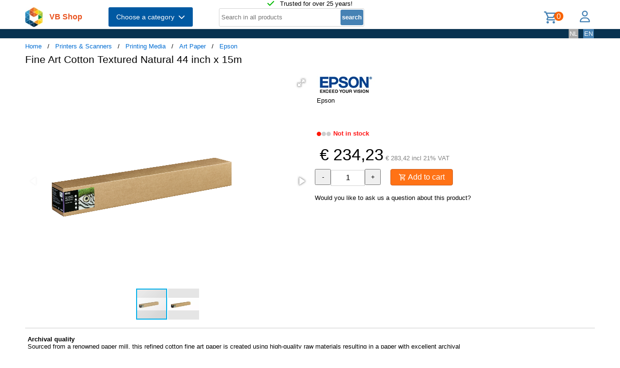

--- FILE ---
content_type: text/html; charset=UTF-8
request_url: https://shop.vb.net/en/EPSC13S450279/art-paper/epson-fine-art-cotton-textured-natural-44-inch-x-15m
body_size: 14253
content:
<!DOCTYPE html>
<html lang="en">
<head>
<title>Fine Art Cotton Textured Natural 44 inch x 15m</title>
<meta charset="UTF-8">
<meta name="viewport" content="width=device-width, initial-scale=1">

<script src="https://kit.fontawesome.com/9cd0558326.js" crossorigin="anonymous"></script>
<link rel="stylesheet" href="/jquery/jquery-ui.css" />
<script src="https://ajax.googleapis.com/ajax/libs/jquery/3.7.0/jquery.min.js"></script>
<script src="https://ajax.googleapis.com/ajax/libs/jqueryui/1.13.2/jquery-ui.min.js"></script>
<!-- Fotorama from CDNJS, 19 KB -->
<link  href="https://cdnjs.cloudflare.com/ajax/libs/fotorama/4.6.4/fotorama.css" rel="stylesheet">
<script src="https://cdnjs.cloudflare.com/ajax/libs/fotorama/4.6.4/fotorama.js"></script>
<!-- (c) Copyright 1998-2026, VB NetConsult. All rights reserved. -->
<!-- 2026-01-22 04:22:29 -->
<link href="/css/vbs.css" rel="stylesheet" type="text/css" />
<style>
.navbar, .fronthdrline {
  background: rgba(8,50,80,1);
  color: white;
}
.footer {
  background: rgba(8,50,80,0.3);
  background-image: url('/img/dreamstime_xxl_300420827-winter-1920-75.webp');
  background-position: center top;
  background-repeat: no-repeat;
  background-size: cover;
}</style>
<style>


</style>
<link rel="preload" fetchpriority="high" as="image" href="/image/i/880/48464/EPSC13S450279.webp" type="image/webp"><script type="text/javascript">
<!--
function toggle_visibility(id) {
	var e = document.getElementById(id);
//console.log(id);
//console.log(e.style.display);
	if(e.style.display == 'block')
		e.style.display = 'none';
	else
		e.style.display = 'block';
}

function swap_visibility(id1, id2) {
	toggle_visibility(id1);
	var e1 = document.getElementById(id1);
	var e2 = document.getElementById(id2);
	if(e1.style.display == 'block')
		e2.style.display = 'none';
	else
		e2.style.display = 'block';
}
-->
</script>
<script>
function load_kws( idkwsearchbox, idresultbox, val, langid )
{
	var sr = val;
	if(!sr) return;
	const request = new Request('/kws.php?q='+sr+'&l='+langid);
	fetch(request)
	.then((response) => response.json())
	.then((data) => {
		if (document.getElementById(idkwsearchbox).value) {
			document.getElementById(idresultbox).innerHTML = data;
		}
	});
 	//empty resultbox if nothing in searchbox
	setInterval(function() {
		if (!document.getElementById(idkwsearchbox).value) {
			clearDropdown(idresultbox)
		}
	}, 500);
}

function clearDropdown(idresultbox){
	document.getElementById(idresultbox).innerHTML = '';
}
</script>
</head>
<body>
<script type="application/ld+json">
{
"@context": "https://schema.org/",
"@type": "Product",
 "sku": "EPSC13S450279",
 "gtin13": "8715946661308",
 "image": [
"https://shop.vb.net/image/i/880/48464/EPSC13S450279.webp",
"https://shop.vb.net/image/i/880/283152/EPSC13S450279_283152.webp"
],
 "name": "Fine Art Cotton Textured Natural 44 inch x 15m",
 "description": "<b>Archival quality</b>
Sourced from a renowned paper mill, this refined cotton fine art paper is created using high-quality raw materials resulting in a paper with excellent archival properties. The natural white of this paper is especially suitable for museum-standard conservation. 

<b>Exceptional colour and detail</b>
Let the beauty of your print radiate with vivid and bright colours when you team our advanced UltraChrome inks with this premium Fine Art Paper.  Designed to work in tandem, our Fine Art Paper uses paper coating technology to ensure you can reproduce the widest colour gamut possible from our inks. 

<b>A complete solution</b>
How do you achieve the best results with minimal fuss? By choosing products that have been developed to work together reliably.  Giving you total peace of mind our papers, inks, printers, printheads and software are all tested to perform together.  

<b>Swift and streamlined set up</b>
Our papers are included in Epson Surecolor SC-P printer drivers, so that you have all the settings ready to go, for fuss-free printing. 

<b>A finish to suit your needs</b>
Whatever the project, our Fine Art Paper range has a finish to suit with Smooth Bright, Smooth Natural, Textured Bright and Textured Natural.",
 "brand": {
  "@type": "Brand",
  "name": "Epson"
  },
 "mpn": "C13S450279",
 "offers": {
	"@type": "Offer",
		"availability": "https://schema.org/OutOfStock",
		"itemCondition": "https://schema.org/NewCondition",
		"price": 234.23,
		"priceCurrency": "EUR"<div class="error" style="font-size:16px;"><br />Warning file=/var/www/vbs/front/showprod.php, line=760; Undefined variable $ShopConfig.</div><br />
<div class="error" style="font-size:16px;"><br />Warning file=/var/www/vbs/front/showprod.php, line=760; Attempt to read property "stdcountrynr" on null.</div><br />
,
	"shippingDetails": {
		"@type": "OfferShippingDetails",
		"shippingRate": {
			"@type": "MonetaryAmount",
			"value": 0.00,
<div class="error" style="font-size:16px;"><br />Warning file=/var/www/vbs/front/showprod.php, line=770; Undefined variable $ShopConfig.</div><br />
<div class="error" style="font-size:16px;"><br />Warning file=/var/www/vbs/front/showprod.php, line=770; Attempt to read property "systemcur" on null.</div><br />
			"currency": ""
		},
		"shippingDestination": {
			"@type": "DefinedRegion",
			"addressCountry": ""
			},
		"deliveryTime": {
			"@type": "ShippingDeliveryTime",
			"handlingTime": {
				"@type": "QuantitativeValue",
				"minValue": 0,
				"maxValue": 1,
				"unitCode": "DAY"
			},
			"transitTime": {
				"@type": "QuantitativeValue",
				"minValue": 1,
				"maxValue": 5,
				"unitCode": "DAY"
			}
		}
	}
 }
}
</script>
<div class="page-wrapper">

<header class="page-header">

  <div class="top-line">
    <div class="container">
<i class="fa fa-check topicon topicon--color-green" aria-hidden="true"></i>
&nbsp; Trusted for over 25 years!
    </div>
  </div>

  <div class="header-content border-bottom">
    <div class="container">
	<div class="logo">
		<a id="logo" class="logo" href="/en/"><img src="/logo.webp" width="36" height="41" title="VB Shop Home"></a>
	</div>
	<div id="servername">
 VB Shop	</div>

	<div class="dropdown">
	<button class="dropbtn menutext" onclick="toggleMainCatList(1)">Choose a category &nbsp;<i id="chevdu" class="fa fa-chevron-down"></i></button>
	<ul id="MainCatList" style="display:none">
	  <li class="maincatitem"><a href="/en/computers">Computers <span class="pull-right"><i class="fa fa-chevron-right"></i></span></a>
		<ul class="catlist2">
			<li><a href="/en/desktops-and-towers">Desktops and towers</a>
				<ul class="catlist3">
					<li><a href="/en/pcs-workstations">PCs & Workstations</a></li>
					<li><a href="/en/all-in-one-pcs-workstations">All-in-One PCs/Workstations</a></li>
					<li><a href="/en/thin-clients">Thin Clients</a></li>
					<li><a href="/en/pc-workstation-barebones">PC/Workstation Barebones</a></li>
				</ul>
			</li>
			<li><a href="/en/desktop-and-tower-accessories">Desktop and tower accessories</a>
				<ul class="catlist3">
					<li><a href="/en/cpu-holders">CPU Holders</a></li>
					<li><a href="/en/all-in-one-pc-spare-parts">All-in-One PC Spare Parts</a></li>
					<li><a href="/en/all-in-one-pc-workstation-mounts-stands">All-in-One PC/Workstation Mounts & Stands</a></li>
				</ul>
			</li>
			<li><a href="/en/portable-computers">Portable computers</a>
				<ul class="catlist3">
					<li><a href="/en/notebooks">Notebooks</a></li>
					<li><a href="/en/tablets">Tablets</a></li>
					<li><a href="/en/handheld-mobile-computers">Handheld Mobile Computers</a></li>
				</ul>
			</li>
			<li><a href="/en/portable-computer-parts-and-accessories">Portable computer parts and accessories</a>
				<ul class="catlist3">
					<li><a href="/en/notebook-spare-parts">Notebook Spare Parts</a></li>
					<li><a href="/en/notebook-cases">Notebook Cases</a></li>
					<li><a href="/en/tablet-cases">Tablet Cases</a></li>
					<li><a href="/en/notebook-docks-port-replicators">Notebook Docks & Port Replicators</a></li>
					<li><a href="/en/notebook-accessories">Notebook Accessories</a></li>
					<li><a href="/en/stylus-pens">Stylus Pens</a></li>
					<li><a href="/en/notebook-stands">Notebook Stands</a></li>
					<li><a href="/en/mobile-device-dock-stations">Mobile Device Dock Stations</a></li>
					<li><a href="/en/notebook-cooling-pads">Notebook Cooling Pads</a></li>
					<li><a href="/en/tablet-spare-parts">Tablet Spare Parts</a></li>
					<li><a href="/en/tablet-security-enclosures">Tablet Security Enclosures</a></li>
					<li><a href="/en/handheld-mobile-computer-spare-parts">Handheld Mobile Computer Spare Parts</a></li>
					<li><a href="/en/stylus-pen-accessories">Stylus Pen Accessories</a></li>
					<li><a href="/en/tablet-screen-protectors">Tablet Screen Protectors</a></li>
					<li><a href="/en/backpack-pc-accessories">Backpack PC Accessories</a></li>
					<li><a href="/en/holders">Holders</a></li>
				</ul>
			</li>
			<li><a href="/en/point-of-sale-pos">Point of Sale (POS)</a>
				<ul class="catlist3">
					<li><a href="/en/pos-systems">POS Systems</a></li>
					<li><a href="/en/customer-displays">Customer Displays</a></li>
					<li><a href="/en/cash-ticket-boxes">Cash & Ticket Boxes</a></li>
					<li><a href="/en/cash-drawers">Cash Drawers</a></li>
					<li><a href="/en/pos-system-accessories">POS System Accessories</a></li>
				</ul>
			</li>
			<li><a href="/en/servers-and-options">Servers & opties</a>
				<ul class="catlist3">
					<li><a href="/en/server-computers">Server computers</a></li>
					<li><a href="/en/server-barebones">Server Barebones</a></li>
					<li><a href="/en/console-servers">Console Servers</a></li>
					<li><a href="/en/remote-management-adapters">Remote Management Adapters</a></li>
				</ul>
			</li>
			<li><a href="/en/embedded-computers">Embedded Computers</a>
				<ul class="catlist3">
				</ul>
			</li>
			<li><a href="/en/calculators">Calculators</a>
				<ul class="catlist3">
				</ul>
			</li>
		</ul>
	  </li> 
	  <li class="maincatitem"><a href="/en/system-components">System Components <span class="pull-right"><i class="fa fa-chevron-right"></i></span></a>
		<ul class="catlist2">
			<li><a href="/en/computer-cases-and-options">Computer cases & options</a>
				<ul class="catlist3">
					<li><a href="/en/computer-cases">Computer Cases</a></li>
					<li><a href="/en/computer-case-parts">Computer Case Parts</a></li>
					<li><a href="/en/computer-cooling-components">Computer Cooling Components</a></li>
					<li><a href="/en/hardware-cooling-accessories">Hardware Cooling Accessories</a></li>
					<li><a href="/en/computer-liquid-cooling">Computer Liquid Cooling</a></li>
					<li><a href="/en/drive-bay-panels">Drive Bay Panels</a></li>
					<li><a href="/en/internal-power-cables">Internal Power Cables</a></li>
				</ul>
			</li>
			<li><a href="/en/motherboards-and-options">Motherboards & options</a>
				<ul class="catlist3">
					<li><a href="/en/motherboards">Motherboards</a></li>
					<li><a href="/en/server-workstation-motherboards">Server/Workstation Motherboards</a></li>
					<li><a href="/en/slot-expanders">Slot Expanders</a></li>
					<li><a href="/en/development-boards">Development Boards</a></li>
					<li><a href="/en/development-board-accessories">Development Board Accessories</a></li>
				</ul>
			</li>
			<li><a href="/en/processors-and-options">Processors & options</a>
				<ul class="catlist3">
					<li><a href="/en/processors">Processors</a></li>
					<li><a href="/en/heat-sink-compounds">Heat Sink Compounds</a></li>
				</ul>
			</li>
			<li><a href="/en/memory-modules">Memory Modules</a>
				<ul class="catlist3">
				</ul>
			</li>
			<li><a href="/en/graphics-cards-and-options">Graphics Cards & options</a>
				<ul class="catlist3">
					<li><a href="/en/graphics-cards">Graphics Cards</a></li>
					<li><a href="/en/usb-graphics-adapters">USB Graphics Adapters</a></li>
					<li><a href="/en/graphics-card-bridges">Graphics Card Bridges</a></li>
				</ul>
			</li>
			<li><a href="/en/interface-cards-adapters">Interface Cards/Adapters</a>
				<ul class="catlist3">
				</ul>
			</li>
			<li><a href="/en/audio-cards">Audio Cards</a>
				<ul class="catlist3">
				</ul>
			</li>
			<li><a href="/en/peripheral-controllers">Peripheral Controllers</a>
				<ul class="catlist3">
				</ul>
			</li>
			<li><a href="/en/decoders">Decoders</a>
				<ul class="catlist3">
				</ul>
			</li>
			<li><a href="/en/trusted-platform-modules-tpms-">Trusted Platform Modules (TPMs)</a>
				<ul class="catlist3">
				</ul>
			</li>
		</ul>
	  </li> 
	  <li class="maincatitem"><a href="/en/data-storage">Data Storage <span class="pull-right"><i class="fa fa-chevron-right"></i></span></a>
		<ul class="catlist2">
			<li><a href="/en/data-storage-devices">Data Storage Devices</a>
				<ul class="catlist3">
					<li><a href="/en/internal-hard-drives">Internal Hard Drives HDD</a></li>
					<li><a href="/en/internal-solid-state-drives">Internal Solid State Drives SSD</a></li>
					<li><a href="/en/usb-flash-drives">USB Flash Drives</a></li>
					<li><a href="/en/external-hard-drives">External Hard Drives HDD</a></li>
					<li><a href="/en/external-solid-state-drives">External Solid State Drives SSD</a></li>
					<li><a href="/en/memory-cards">Memory Cards</a></li>
					<li><a href="/en/optical-disc-drives">Optical Disc Drives</a></li>
					<li><a href="/en/card-readers">Card Readers</a></li>
					<li><a href="/en/media-duplicators">Media Duplicators</a></li>
					<li><a href="/en/storage-drive-docking-stations">Storage Drive Docking Stations</a></li>
					<li><a href="/en/floppy-drives">Floppy Drives</a></li>
					<li><a href="/en/magnetic-card-readers">Magnetic Card Readers</a></li>
					<li><a href="/en/disk-drive-erasers">Disk Drive Erasers</a></li>
					<li><a href="/en/data-storage-device-parts-accessories">Data Storage Device Parts & Accessories</a></li>
				</ul>
			</li>
			<li><a href="/en/storage-servers-nas-san">Storage servers (NAS/SAN)</a>
				<ul class="catlist3">
					<li><a href="/en/personal-cloud-storage-devices">Personal Cloud Storage Devices</a></li>
					<li><a href="/en/nas-storage-servers">NAS & Storage Servers</a></li>
					<li><a href="/en/disk-arrays">Disk Arrays</a></li>
				</ul>
			</li>
			<li><a href="/en/tape-storage">Tape storage</a>
				<ul class="catlist3">
					<li><a href="/en/tape-drives">Tape Drives</a></li>
					<li><a href="/en/tape-auto-loaders-libraries">Tape Auto Loaders & Libraries</a></li>
					<li><a href="/en/tape-arrays">Tape Arrays</a></li>
				</ul>
			</li>
			<li><a href="/en/storage-enclosures">Storage enclosures</a>
				<ul class="catlist3">
					<li><a href="/en/storage-drive-enclosures">Storage Drive Enclosures</a></li>
					<li><a href="/en/storage-drive-cases">Storage Drive Cases</a></li>
					<li><a href="/en/odd-enclosures">ODD Enclosures</a></li>
				</ul>
			</li>
			<li><a href="/en/storage-adapters">Storage adapters</a>
				<ul class="catlist3">
					<li><a href="/en/raid-controllers">RAID Controllers</a></li>
					<li><a href="/en/sata-cables">SATA Cables</a></li>
					<li><a href="/en/serial-attached-scsi-sas-cables">Serial Attached SCSI (SAS) Cables</a></li>
					<li><a href="/en/scsi-cables">SCSI Cables</a></li>
					<li><a href="/en/firewire-cables">FireWire Cables</a></li>
					<li><a href="/en/raid-controller-accessories">RAID Controller Accessories</a></li>
				</ul>
			</li>
			<li><a href="/en/data-storage-mediums">Data Storage Mediums</a>
				<ul class="catlist3">
					<li><a href="/en/blank-dvds">Blank DVDs</a></li>
					<li><a href="/en/blank-cds">Blank CDs</a></li>
					<li><a href="/en/blank-data-tapes">Blank Data Tapes</a></li>
					<li><a href="/en/optical-disc-cases">Optical Disc Cases</a></li>
					<li><a href="/en/blank-blu-ray-discs">Blank Blu-Ray Discs</a></li>
					<li><a href="/en/cleaning-media">Cleaning Media</a></li>
					<li><a href="/en/zip-disks">Zip Disks</a></li>
				</ul>
			</li>
		</ul>
	  </li> 
	  <li class="maincatitem"><a href="/en/monitors-accessories">Monitors & Accessories <span class="pull-right"><i class="fa fa-chevron-right"></i></span></a>
		<ul class="catlist2">
			<li><a href="/en/monitors">Monitors</a>
				<ul class="catlist3">
					<li><a href="/en/computer-monitors">Computer monitors</a></li>
					<li><a href="/en/touch-screen-monitors">Touch Screen Monitors</a></li>
					<li><a href="/en/touch-control-panels">Touch Control Panels</a></li>
					<li><a href="/en/signage-displays">Signage Displays</a></li>
					<li><a href="/en/tvs">TVs</a></li>
					<li><a href="/en/digital-photo-frames">Digital Photo Frames</a></li>
					<li><a href="/en/interactive-whiteboards">Interactive Whiteboards</a></li>
					<li><a href="/en/hospitality-tvs">Hospitality TVs</a></li>
				</ul>
			</li>
			<li><a href="/en/monitor-parts-accessories">Monitor Parts & Accessories</a>
				<ul class="catlist3">
					<li><a href="/en/tv-monitor-mounts">TV & Monitor Mounts</a></li>
					<li><a href="/en/monitor-mounts-stands">Monitor Mounts & Stands</a></li>
					<li><a href="/en/signage-display-mounts">Signage Display Mounts</a></li>
					<li><a href="/en/monitor-accessories">Monitor Accessories</a></li>
					<li><a href="/en/display-privacy-filters">Display Privacy Filters</a></li>
					<li><a href="/en/monitor-mount-accessories">Monitor Mount Accessories</a></li>
					<li><a href="/en/stereoscopic-3d-glasses">Stereoscopic 3D Glasses</a></li>
					<li><a href="/en/desktop-sit-stand-workplaces">Desktop Sit-Stand Workplaces</a></li>
					<li><a href="/en/wireless-display-adapters">Wireless Display Adapters</a></li>
					<li><a href="/en/digital-photo-frame-accessories">Digital Photo Frame Accessories</a></li>
					<li><a href="/en/tv-mount-accessories">TV Mount Accessories</a></li>
					<li><a href="/en/monitor-lights">Monitor Lights</a></li>
					<li><a href="/en/tv-accessories">TV Accessories</a></li>
					<li><a href="/en/remote-controls-accessories">Remote Controls & Accessories</a></li>
					<li><a href="/en/interactive-whiteboard-accessories">Interactive Whiteboard Accessories</a></li>
					<li><a href="/en/display-privacy-filter-accessories">Display Privacy Filter Accessories</a></li>
					<li><a href="/en/monitor-calibrators">Monitor Calibrators</a></li>
				</ul>
			</li>
			<li><a href="/en/home-audio-components">Home Audio Components</a>
				<ul class="catlist3">
					<li><a href="/en/digital-media-players">Digital Media Players</a></li>
				</ul>
			</li>
			<li><a href="/en/speakers">Speakers</a>
				<ul class="catlist3">
					<li><a href="/en/portable-speakers">Portable Speakers</a></li>
					<li><a href="/en/loudspeakers">Loudspeakers</a></li>
					<li><a href="/en/docking-speakers">Docking Speakers</a></li>
					<li><a href="/en/soundbar-speakers">Soundbar Speakers</a></li>
					<li><a href="/en/speaker-sets">Speaker Sets</a></li>
				</ul>
			</li>
			<li><a href="/en/headphones-and-headsets">Headphones and Headsets</a>
				<ul class="catlist3">
					<li><a href="/en/headphones-headsets">Headphones & headsets</a></li>
					<li><a href="/en/headphone-headset-accessories">Headphone/Headset Accessories</a></li>
					<li><a href="/en/headphone-pillows">Headphone Pillows</a></li>
					<li><a href="/en/bluetooth-music-receivers">Bluetooth Music Receivers</a></li>
				</ul>
			</li>
			<li><a href="/en/microphones-accessories">Microphones & Accessories</a>
				<ul class="catlist3">
					<li><a href="/en/microphones">Microphones</a></li>
					<li><a href="/en/microphone-parts-accessories">Microphone Parts & Accessories</a></li>
					<li><a href="/en/microphone-stands">Microphone Stands</a></li>
				</ul>
			</li>
			<li><a href="/en/audio-video-signal-processing">Audio Video signal processing</a>
				<ul class="catlist3">
					<li><a href="/en/av-extenders">AV Extenders</a></li>
					<li><a href="/en/video-splitters">Video Splitters</a></li>
					<li><a href="/en/video-switches">Video Switches</a></li>
					<li><a href="/en/audio-amplifiers">Audio Amplifiers</a></li>
					<li><a href="/en/video-capturing-devices">Video Capturing Devices</a></li>
					<li><a href="/en/video-signal-converters">Video Signal Converters</a></li>
					<li><a href="/en/audio-converters">Audio Converters</a></li>
					<li><a href="/en/audio-splitters">Audio Splitters</a></li>
					<li><a href="/en/video-scalers">Video Scalers</a></li>
					<li><a href="/en/av-extender-chassis">AV Extender Chassis</a></li>
					<li><a href="/en/matrix-switchers">Matrix Switchers</a></li>
					<li><a href="/en/video-wall-processors">Video Wall Processors</a></li>
				</ul>
			</li>
			<li><a href="/en/home-entertainment-furniture">Home Entertainment Furniture</a>
				<ul class="catlist3">
					<li><a href="/en/video-game-chair-parts-accessories">Video Game Chair Parts & Accessories</a></li>
					<li><a href="/en/multimedia-carts-stands">Multimedia Carts & Stands</a></li>
					<li><a href="/en/speaker-mounts">Speaker Mounts</a></li>
					<li><a href="/en/av-equipment-stands">AV Equipment Stands</a></li>
					<li><a href="/en/multimedia-cart-accessories">Multimedia Cart Accessories</a></li>
					<li><a href="/en/video-game-chairs">Video Game Chairs</a></li>
					<li><a href="/en/av-equipment-shelves">AV Equipment Shelves</a></li>
					<li><a href="/en/av-stand-accessories">AV Stand Accessories</a></li>
				</ul>
			</li>
			<li><a href="/en/projectors-and-accessories">Projectors and accessories</a>
				<ul class="catlist3">
					<li><a href="/en/data-projectors">Data Projectors</a></li>
					<li><a href="/en/projector-lamps">Projector Lamps</a></li>
					<li><a href="/en/projection-screens">Projection Screens</a></li>
					<li><a href="/en/projector-mounts">Projector Mounts</a></li>
					<li><a href="/en/projector-accessories">Projector Accessories</a></li>
					<li><a href="/en/projection-lenses">Projection Lenses</a></li>
					<li><a href="/en/projector-cases">Projector Cases</a></li>
					<li><a href="/en/projector-mount-accessories">Projector Mount Accessories</a></li>
					<li><a href="/en/projection-screen-accessories">Projection Screen Accessories</a></li>
				</ul>
			</li>
		</ul>
	  </li> 
	  <li class="maincatitem"><a href="/en/camera-and-security">Camera & security <span class="pull-right"><i class="fa fa-chevron-right"></i></span></a>
		<ul class="catlist2">
			<li><a href="/en/cameras">Cameras</a>
				<ul class="catlist3">
					<li><a href="/en/digital-cameras">Digital Cameras</a></li>
					<li><a href="/en/camcorders">Camcorders</a></li>
					<li><a href="/en/webcams">Webcams</a></li>
					<li><a href="/en/dashcams">Dashcams</a></li>
					<li><a href="/en/document-cameras">Document Cameras</a></li>
					<li><a href="/en/360-cameras">360 Cameras</a></li>
				</ul>
			</li>
			<li><a href="/en/camera-accessories">Camera accessoires</a>
				<ul class="catlist3">
					<li><a href="/en/camera-cases">Camera Cases</a></li>
					<li><a href="/en/camera-lenses">Camera Lenses</a></li>
					<li><a href="/en/tripods">Tripods</a></li>
					<li><a href="/en/camera-lens-adapters">Camera Lens Adapters</a></li>
					<li><a href="/en/straps">Straps</a></li>
					<li><a href="/en/lens-caps">Lens Caps</a></li>
					<li><a href="/en/camera-mounting-accessories">Camera Mounting Accessories</a></li>
					<li><a href="/en/camera-remote-controls">Camera Remote Controls</a></li>
				</ul>
			</li>
			<li><a href="/en/smart-home-devices">Smart Home Devices</a>
				<ul class="catlist3">
					<li><a href="/en/smart-home-light-controllers">Smart Home Light Controllers</a></li>
					<li><a href="/en/smart-home-central-control-units">Smart Home Central Control Units</a></li>
					<li><a href="/en/smart-home-multi-sensors">Smart Home Multi-Sensors</a></li>
					<li><a href="/en/smart-home-security-kits">Smart Home Security Kits</a></li>
					<li><a href="/en/smart-home-actuators">Smart Home Actuators</a></li>
					<li><a href="/en/smart-plugs">Smart Plugs</a></li>
					<li><a href="/en/smart-home-environmental-sensors">Smart Home Environmental Sensors</a></li>
					<li><a href="/en/smart-power-strips">Smart Power Strips</a></li>
					<li><a href="/en/smart-lighting">Smart Lighting</a></li>
				</ul>
			</li>
			<li><a href="/en/surveillance-systems">Surveillance Systems</a>
				<ul class="catlist3">
					<li><a href="/en/security-cameras">Security Cameras</a></li>
					<li><a href="/en/security-camera-accessories">Security Camera Accessories</a></li>
					<li><a href="/en/network-video-recorders-nvr">Network Video Recorders (NVR)</a></li>
					<li><a href="/en/digital-video-recorders-dvr">Digital Video Recorders (DVR)</a></li>
					<li><a href="/en/security-device-components">Security Device Components</a></li>
					<li><a href="/en/network-surveillance-servers">Network Surveillance Servers</a></li>
					<li><a href="/en/video-servers-encoders">Video Servers/Encoders</a></li>
					<li><a href="/en/surveillance-monitors">Surveillance Monitors</a></li>
					<li><a href="/en/video-decoders">Video Decoders</a></li>
					<li><a href="/en/sirens">Sirens</a></li>
					<li><a href="/en/alarm-lighting">Alarm Lighting</a></li>
				</ul>
			</li>
			<li><a href="/en/household-sensors-alarms">Household Sensors & Alarms</a>
				<ul class="catlist3">
					<li><a href="/en/motion-detectors">Motion Detectors</a></li>
					<li><a href="/en/smoke-detectors">Smoke Detectors</a></li>
					<li><a href="/en/door-window-sensors">Door & Window Sensors</a></li>
					<li><a href="/en/water-detectors">Water Detectors</a></li>
					<li><a href="/en/photoelectric-sensors">Photoelectric Sensors</a></li>
					<li><a href="/en/gas-detectors">Gas Detectors</a></li>
					<li><a href="/en/alarm-signal-repeaters-transmitters">Alarm Signal Repeaters & Transmitters</a></li>
					<li><a href="/en/glass-break-detectors">Glass Break Detectors</a></li>
					<li><a href="/en/alarm-detector-accessories">Alarm & Detector Accessories</a></li>
					<li><a href="/en/energy-management-modules">Energy Management Modules</a></li>
				</ul>
			</li>
			<li><a href="/en/security-devices">Security devices</a>
				<ul class="catlist3">
					<li><a href="/en/cable-locks">Cable Locks</a></li>
					<li><a href="/en/access-cards">Access Cards</a></li>
					<li><a href="/en/security-access-control-systems">Security Access Control Systems</a></li>
					<li><a href="/en/smart-cards">Smart Cards</a></li>
					<li><a href="/en/access-control-readers">Access Control Readers</a></li>
					<li><a href="/en/padlocks">Padlocks</a></li>
					<li><a href="/en/fingerprint-readers">Fingerprint Readers</a></li>
					<li><a href="/en/video-intercom-systems">Video Intercom Systems</a></li>
					<li><a href="/en/rfid-readers">RFID Readers</a></li>
					<li><a href="/en/rfid-tags">RFID Tags</a></li>
					<li><a href="/en/access-control-reader-accessories">Access Control Reader Accessories</a></li>
					<li><a href="/en/cable-lock-accessories">Cable Lock Accessories</a></li>
				</ul>
			</li>
		</ul>
	  </li> 
	  <li class="maincatitem"><a href="/en/connect-and-control">Connect and control <span class="pull-right"><i class="fa fa-chevron-right"></i></span></a>
		<ul class="catlist2">
			<li><a href="/en/data-input-devices">Data Input Devices</a>
				<ul class="catlist3">
					<li><a href="/en/keyboards">Keyboards</a></li>
					<li><a href="/en/mice">Mice</a></li>
					<li><a href="/en/mouse-pads">Mouse Pads</a></li>
					<li><a href="/en/mobile-device-keyboards">Mobile Device Keyboards</a></li>
					<li><a href="/en/smart-card-readers">Smart Card Readers</a></li>
					<li><a href="/en/graphic-tablets">Graphic Tablets</a></li>
					<li><a href="/en/input-device-accessories">Input Device Accessories</a></li>
					<li><a href="/en/wireless-presenters">Wireless Presenters</a></li>
					<li><a href="/en/other-input-devices">Other Input Devices</a></li>
					<li><a href="/en/wrist-rests">Wrist Rests</a></li>
					<li><a href="/en/light-pens">Light Pens</a></li>
					<li><a href="/en/numeric-keypads">Numeric Keypads</a></li>
					<li><a href="/en/touch-pads">Touch Pads</a></li>
				</ul>
			</li>
			<li><a href="/en/gaming">Gaming</a>
				<ul class="catlist3">
					<li><a href="/en/gaming-controllers">Gaming Controllers</a></li>
					<li><a href="/en/game-console-parts-accessories">Game Console Parts & Accessories</a></li>
					<li><a href="/en/portable-game-console-cases">Portable Game Console Cases</a></li>
					<li><a href="/en/gaming-controller-accessories">Gaming Controller Accessories</a></li>
				</ul>
			</li>
			<li><a href="/en/interface-components">Interface Components</a>
				<ul class="catlist3">
					<li><a href="/en/kvm-switches">KVM Switches</a></li>
					<li><a href="/en/interface-hubs">Interface Hubs</a></li>
					<li><a href="/en/serial-switch-boxes">Serial Switch Boxes</a></li>
					<li><a href="/en/console-extenders">Console Extenders</a></li>
					<li><a href="/en/serial-servers">Serial Servers</a></li>
					<li><a href="/en/digital-analog-i-o-modules">Digital & Analog I/O Modules</a></li>
					<li><a href="/en/kvm-extenders">KVM Extenders</a></li>
					<li><a href="/en/serial-converters-repeaters-isolators">Serial Converters/Repeaters/Isolators</a></li>
					<li><a href="/en/computer-data-switches">Computer Data Switches</a></li>
				</ul>
			</li>
			<li><a href="/en/computer-cables">Computer cables</a>
				<ul class="catlist3">
					<li><a href="/en/usb-cables">USB Cables</a></li>
					<li><a href="/en/cable-gender-changers">Cable Gender Changers</a></li>
					<li><a href="/en/fibre-optic-cleaning-accessories">Fibre Optic Cleaning Accessories</a></li>
					<li><a href="/en/audio-cables">Audio Cables</a></li>
					<li><a href="/en/power-cables">Power Cables</a></li>
					<li><a href="/en/hdmi-cables">HDMI Cables</a></li>
					<li><a href="/en/coaxial-cables">Coaxial Cables</a></li>
					<li><a href="/en/video-cable-adapters">Video Cable Adapters</a></li>
					<li><a href="/en/vga-cables">VGA Cables</a></li>
					<li><a href="/en/kvm-cables">KVM Cables</a></li>
					<li><a href="/en/signal-cables">Signal Cables</a></li>
					<li><a href="/en/dvi-cables">DVI Cables</a></li>
					<li><a href="/en/displayport-cables">DisplayPort Cables</a></li>
					<li><a href="/en/infiniband-cables">InfiniBand Cables</a></li>
					<li><a href="/en/serial-cables">Serial Cables</a></li>
					<li><a href="/en/s-video-cables">S-Video Cables</a></li>
					<li><a href="/en/cable-protectors">Cable Protectors</a></li>
					<li><a href="/en/cable-splitters-or-combiners">Cable Splitters or Combiners</a></li>
					<li><a href="/en/ps-2-cables">PS/2 Cables</a></li>
					<li><a href="/en/ribbon-cables">Ribbon Cables</a></li>
					<li><a href="/en/thunderbolt-cables">Thunderbolt Cables</a></li>
					<li><a href="/en/parallel-cables">Parallel Cables</a></li>
					<li><a href="/en/lightning-cables">Lightning Cables</a></li>
				</ul>
			</li>
			<li><a href="/en/batteries-power-supplies">Batteries & Power Supplies</a>
				<ul class="catlist3">
					<li><a href="/en/power-conditioning">Power Conditioning</a></li>
					<li><a href="/en/industrial-rechargeable-batteries">Industrial Rechargeable Batteries</a></li>
					<li><a href="/en/power-adapters-inverters">Power Adapters & Inverters</a></li>
					<li><a href="/en/mobile-device-chargers">Mobile Device Chargers</a></li>
					<li><a href="/en/uninterruptible-power-supplies-upss-">Uninterruptible Power Supplies (UPSs)</a></li>
					<li><a href="/en/power-supply-units">Power Supply Units</a></li>
					<li><a href="/en/household-batteries">Household Batteries</a></li>
					<li><a href="/en/power-banks">Power Banks</a></li>
					<li><a href="/en/surge-protectors">Surge Protectors</a></li>
					<li><a href="/en/battery-chargers">Battery Chargers</a></li>
					<li><a href="/en/power-distribution-units-pdus-">Power Distribution Units (PDUs)</a></li>
					<li><a href="/en/ups-batteries">UPS Batteries</a></li>
					<li><a href="/en/portable-device-management-carts-cabinets">Portable Device Management Carts & Cabinets</a></li>
					<li><a href="/en/ups-battery-cabinets">UPS Battery Cabinets</a></li>
					<li><a href="/en/charging-station-organizers">Charging Station Organizers</a></li>
					<li><a href="/en/maintenance-bypass-panels-mbps-">Maintenance Bypass Panels (MBPs)</a></li>
					<li><a href="/en/ups-accessories">UPS Accessories</a></li>
					<li><a href="/en/power-supply-enclosures">Power Supply Enclosures</a></li>
					<li><a href="/en/mobile-device-wireless-charging-receivers">Mobile Device Wireless Charging Receivers</a></li>
				</ul>
			</li>
			<li><a href="/en/racks">Racks</a>
				<ul class="catlist3">
					<li><a href="/en/rack-cabinets">Rack Cabinets</a></li>
					<li><a href="/en/rack-accessories">Rack Accessories</a></li>
					<li><a href="/en/chassis-components">Chassis Components</a></li>
					<li><a href="/en/mounting-kits">Mounting Kits</a></li>
					<li><a href="/en/rack-consoles">Rack Consoles</a></li>
					<li><a href="/en/cable-trays">Cable Trays</a></li>
					<li><a href="/en/temperature-humidity-sensors">Temperature & Humidity Sensors</a></li>
					<li><a href="/en/power-rack-enclosures">Power Rack Enclosures</a></li>
					<li><a href="/en/rack-cooling-equipment">Rack Cooling Equipment</a></li>
				</ul>
			</li>
		</ul>
	  </li> 
	  <li class="maincatitem"><a href="/en/care">Care <span class="pull-right"><i class="fa fa-chevron-right"></i></span></a>
		<ul class="catlist2">
			<li><a href="/en/smart-wearables">Smart Wearables</a>
				<ul class="catlist3">
					<li><a href="/en/smartwatches">Smartwatches</a></li>
					<li><a href="/en/smartwatch-accessories">Smartwatch Accessories</a></li>
					<li><a href="/en/head-mounted-displays">Head-Mounted Displays</a></li>
					<li><a href="/en/smartglasses">Smartglasses</a></li>
				</ul>
			</li>
			<li><a href="/en/cleaning-tools-supplies">Cleaning Tools & Supplies</a>
				<ul class="catlist3">
					<li><a href="/en/vacuums">Vacuums</a></li>
					<li><a href="/en/vacuum-accessories-supplies">Vacuum Accessories & Supplies</a></li>
					<li><a href="/en/equipment-cleansing-kits">Equipment Cleansing Kits</a></li>
					<li><a href="/en/stick-vacuums-electric-brooms">Stick Vacuums & Electric Brooms</a></li>
					<li><a href="/en/handheld-vacuums">Handheld Vacuums</a></li>
					<li><a href="/en/robot-vacuums">Robot Vacuums</a></li>
					<li><a href="/en/cleaning-cloths">Cleaning Cloths</a></li>
				</ul>
			</li>
			<li><a href="/en/bags-luggage-travel-gear">Bags, Luggage & Travel Gear</a>
				<ul class="catlist3">
					<li><a href="/en/wallets-card-cases-travel-document-holders">Wallets, Card Cases & Travel Document Holders</a></li>
					<li><a href="/en/equipment-cases">Equipment Cases</a></li>
					<li><a href="/en/backpacks">Backpacks</a></li>
					<li><a href="/en/luggage">Luggage</a></li>
					<li><a href="/en/case-accessories">Case Accessories</a></li>
					<li><a href="/en/passport-covers">Passport Covers</a></li>
					<li><a href="/en/shopping-bags">Shopping Bags</a></li>
					<li><a href="/en/key-finder-accessories">Key Finder Accessories</a></li>
					<li><a href="/en/handbags-shoulder-bags">Handbags & Shoulder Bags</a></li>
					<li><a href="/en/briefcases">Briefcases</a></li>
				</ul>
			</li>
			<li><a href="/en/ergonomics">Ergonomics</a>
				<ul class="catlist3">
					<li><a href="/en/air-purifiers">Air Purifiers</a></li>
					<li><a href="/en/electric-space-heaters">Electric Space Heaters</a></li>
					<li><a href="/en/air-filters">Air Filters</a></li>
					<li><a href="/en/desk-trays-organizers">Desk Trays/Organizers</a></li>
					<li><a href="/en/document-holders">Document Holders</a></li>
					<li><a href="/en/computer-desks">Computer Desks</a></li>
					<li><a href="/en/air-purifier-accessories">Air Purifier Accessories</a></li>
					<li><a href="/en/foot-rests">Foot Rests</a></li>
					<li><a href="/en/furniture-floor-protector-mats">Furniture Floor Protector Mats</a></li>
					<li><a href="/en/mats">Mats</a></li>
					<li><a href="/en/antistatic-wrist-straps">Antistatic Wrist Straps</a></li>
					<li><a href="/en/anti-static-floor-mats">Anti Static Floor Mats</a></li>
					<li><a href="/en/anti-fatigue-mats">Anti-Fatigue Mats</a></li>
					<li><a href="/en/chair-back-supports">Chair Back Supports</a></li>
					<li><a href="/en/work-safety-sets">Work Safety Sets</a></li>
					<li><a href="/en/sneeze-guards">Sneeze Guards</a></li>
					<li><a href="/en/workspace-dividers">Workspace Dividers</a></li>
				</ul>
			</li>
		</ul>
	  </li> 
	  <li class="maincatitem"><a href="/en/printers-scanners">Printers & Scanners <span class="pull-right"><i class="fa fa-chevron-right"></i></span></a>
		<ul class="catlist2">
			<li><a href="/en/printing-supplies">Printing Supplies</a>
				<ul class="catlist3">
					<li><a href="/en/toner-cartridges">Toner Cartridges</a></li>
					<li><a href="/en/ink-cartridges">Ink Cartridges</a></li>
					<li><a href="/en/printer-drums">Printer Drums</a></li>
					<li><a href="/en/printer-kits">Printer Kits</a></li>
					<li><a href="/en/printer-ribbons">Printer Ribbons</a></li>
					<li><a href="/en/print-heads">Print Heads</a></li>
					<li><a href="/en/printer-rollers">Printer Rollers</a></li>
					<li><a href="/en/toner-collectors">Toner Collectors</a></li>
					<li><a href="/en/staples">Staples</a></li>
					<li><a href="/en/imaging-units">Imaging Units</a></li>
					<li><a href="/en/ink-sticks">Ink Sticks</a></li>
					<li><a href="/en/developer-units">Developer Units</a></li>
					<li><a href="/en/fax-supplies">Fax Supplies</a></li>
					<li><a href="/en/printer-cleaning">Printer Cleaning</a></li>
					<li><a href="/en/staple-cartridges">Staple Cartridges</a></li>
					<li><a href="/en/printer-ink-refills">Printer Ink Refills</a></li>
				</ul>
			</li>
			<li><a href="/en/printing-equipment">Printing Equipment</a>
				<ul class="catlist3">
					<li><a href="/en/multifunctionals">Multifunctionals</a></li>
					<li><a href="/en/laser-printers">Laser Printers</a></li>
					<li><a href="/en/label-printers">Label Printers</a></li>
					<li><a href="/en/large-format-printers">Large Format Printers</a></li>
					<li><a href="/en/inkjet-printers">Inkjet Printers</a></li>
					<li><a href="/en/pos-printers">POS Printers</a></li>
					<li><a href="/en/3d-printing-materials">3D Printing Materials</a></li>
					<li><a href="/en/dot-matrix-printers">Dot Matrix Printers</a></li>
					<li><a href="/en/photo-printers">Photo Printers</a></li>
					<li><a href="/en/band-printers">Band Printers</a></li>
					<li><a href="/en/seals">Seals</a></li>
				</ul>
			</li>
			<li><a href="/en/print-scan-accessories">Print & Scan Accessories</a>
				<ul class="catlist3">
					<li><a href="/en/printer-scanner-spare-parts">Printer/Scanner Spare Parts</a></li>
					<li><a href="/en/trays-feeders">Trays & Feeders</a></li>
					<li><a href="/en/fusers">Fusers</a></li>
					<li><a href="/en/print-servers">Print Servers</a></li>
					<li><a href="/en/printer-cables">Printer Cables</a></li>
					<li><a href="/en/printer-memory">Printer Memory</a></li>
					<li><a href="/en/printer-cabinets-stands">Printer Cabinets & Stands</a></li>
					<li><a href="/en/paper-cutters">Paper Cutters</a></li>
					<li><a href="/en/duplex-units">Duplex Units</a></li>
					<li><a href="/en/printer-belts">Printer Belts</a></li>
					<li><a href="/en/scanner-transparency-adapters">Scanner Transparency Adapters</a></li>
					<li><a href="/en/output-stackers">Output Stackers</a></li>
					<li><a href="/en/media-spindles">Media Spindles</a></li>
					<li><a href="/en/language-fonts">Language Fonts</a></li>
					<li><a href="/en/postal-scales">Postal Scales</a></li>
					<li><a href="/en/scanner-accessories">Scanner Accessories</a></li>
					<li><a href="/en/printer-emulation-upgrades">Printer Emulation Upgrades</a></li>
					<li><a href="/en/multi-bin-mailboxes">Multi Bin Mailboxes</a></li>
					<li><a href="/en/stapler-units">Stapler Units</a></li>
					<li><a href="/en/printer-accessibility-accessories">Printer Accessibility Accessories</a></li>
				</ul>
			</li>
			<li><a href="/en/printing-media">Printing Media</a>
				<ul class="catlist3">
					<li><a href="/en/label-making-tapes">Label-Making Tapes</a></li>
					<li><a href="/en/printing-paper">Printing Paper</a></li>
					<li><a href="/en/printer-labels">Printer Labels</a></li>
					<li><a href="/en/photo-paper">Photo Paper</a></li>
					<li><a href="/en/large-format-media">Large Format Media</a></li>
					<li><a href="/en/art-paper">Art Paper</a></li>
					<li><a href="/en/addressing-labels">Addressing Labels</a></li>
					<li><a href="/en/thermal-paper">Thermal Paper</a></li>
					<li><a href="/en/plotter-paper">Plotter Paper</a></li>
					<li><a href="/en/barcode-labels">Barcode Labels</a></li>
					<li><a href="/en/business-cards">Business Cards</a></li>
					<li><a href="/en/printing-films">Printing Films</a></li>
					<li><a href="/en/printable-textiles">Printable Textiles</a></li>
					<li><a href="/en/clothing-transfers">Clothing Transfers</a></li>
					<li><a href="/en/blank-plastic-cards">Blank Plastic Cards</a></li>
					<li><a href="/en/carbon-paper">Carbon Paper</a></li>
				</ul>
			</li>
			<li><a href="/en/scanning-equipment">Scanning Equipment</a>
				<ul class="catlist3">
					<li><a href="/en/barcode-readers">Barcode Readers</a></li>
					<li><a href="/en/scanners">Scanners</a></li>
					<li><a href="/en/barcode-reader-accessories">Barcode Reader Accessories</a></li>
					<li><a href="/en/endorsers-imprinters">Endorsers/Imprinters</a></li>
					<li><a href="/en/scan-servers">Scan Servers</a></li>
				</ul>
			</li>
			<li><a href="/en/handheld-printer-accessories">Handheld Printer Accessories</a>
				<ul class="catlist3">
				</ul>
			</li>
		</ul>
	  </li> 
	  <li class="maincatitem"><a href="/en/software">Software <span class="pull-right"><i class="fa fa-chevron-right"></i></span></a>
		<ul class="catlist2">
			<li><a href="/en/software-licenses-upgrades">Software Licenses/Upgrades</a>
				<ul class="catlist3">
				</ul>
			</li>
			<li><a href="/en/antivirus-security-software">Antivirus Security Software</a>
				<ul class="catlist3">
				</ul>
			</li>
			<li><a href="/en/computer-utilities">Computer Utilities</a>
				<ul class="catlist3">
					<li><a href="/en/general-utility-software">General Utility Software</a></li>
					<li><a href="/en/database-software">Database Software</a></li>
					<li><a href="/en/system-management-software">System Management Software</a></li>
					<li><a href="/en/storage-software">Storage Software</a></li>
					<li><a href="/en/printer-software">Printer Software</a></li>
				</ul>
			</li>
			<li><a href="/en/multimedia-software">Multimedia Software</a>
				<ul class="catlist3">
					<li><a href="/en/graphics-software">Graphics Software</a></li>
					<li><a href="/en/video-software">Video Software</a></li>
					<li><a href="/en/educational-software">Educational Software</a></li>
					<li><a href="/en/conferencing-software">Conferencing Software</a></li>
					<li><a href="/en/colour-management-software">Colour Management Software</a></li>
				</ul>
			</li>
			<li><a href="/en/operating-systems">Operating Systems</a>
				<ul class="catlist3">
				</ul>
			</li>
			<li><a href="/en/desktop-publishing-software">Desktop Publishing Software</a>
				<ul class="catlist3">
				</ul>
			</li>
			<li><a href="/en/networking-software">Networking Software</a>
				<ul class="catlist3">
					<li><a href="/en/storage-networking-software">Storage Networking Software</a></li>
					<li><a href="/en/network-management-software">Network Management Software</a></li>
					<li><a href="/en/virtualization-software">Virtualization Software</a></li>
					<li><a href="/en/remote-access-software">Remote Access Software</a></li>
				</ul>
			</li>
			<li><a href="/en/office-suites">Office Suites</a>
				<ul class="catlist3">
				</ul>
			</li>
			<li><a href="/en/software-media">Software media</a>
				<ul class="catlist3">
				</ul>
			</li>
			<li><a href="/en/finance-accounting-software">Finance Accounting Software</a>
				<ul class="catlist3">
					<li><a href="/en/enterprise-resource-planning-erp-software">Enterprise Resource Planning (ERP) Software</a></li>
				</ul>
			</li>
			<li><a href="/en/project-management-software">Project Management Software</a>
				<ul class="catlist3">
				</ul>
			</li>
			<li><a href="/en/presentation-software">Presentation Software</a>
				<ul class="catlist3">
				</ul>
			</li>
			<li><a href="/en/email-clients">Email Clients</a>
				<ul class="catlist3">
				</ul>
			</li>
			<li><a href="/en/service-management-software">Service Management Software</a>
				<ul class="catlist3">
				</ul>
			</li>
			<li><a href="/en/business-management-software">Business Management Software</a>
				<ul class="catlist3">
				</ul>
			</li>
		</ul>
	  </li> 
	  <li class="maincatitem"><a href="/en/communication">Communication <span class="pull-right"><i class="fa fa-chevron-right"></i></span></a>
		<ul class="catlist2">
			<li><a href="/en/mobile-phones-and-accessories">Mobile phones and accessories</a>
				<ul class="catlist3">
					<li><a href="/en/smartphones">Smartphones</a></li>
					<li><a href="/en/mobile-phone-cases">Mobile Phone Cases</a></li>
					<li><a href="/en/mobile-phone-screen-protectors">Mobile Phone Screen Protectors</a></li>
					<li><a href="/en/mobile-phone-cables">Mobile Phone Cables</a></li>
					<li><a href="/en/mobile-phone-hangers">Mobile Phone Hangers</a></li>
					<li><a href="/en/peripheral-device-cases">Peripheral Device Cases</a></li>
				</ul>
			</li>
			<li><a href="/en/telephone-equipment">Telephone Equipment</a>
				<ul class="catlist3">
					<li><a href="/en/telephones">Telephones</a></li>
					<li><a href="/en/ip-phones">IP Phones</a></li>
				</ul>
			</li>
			<li><a href="/en/data-communication">Data communication</a>
				<ul class="catlist3">
					<li><a href="/en/network-cards">Network Cards</a></li>
					<li><a href="/en/network-switches">Network Switches</a></li>
					<li><a href="/en/wireless-routers">Wireless Routers</a></li>
					<li><a href="/en/wireless-access-points">Wireless Access Points</a></li>
					<li><a href="/en/network-media-converters">Network Media Converters</a></li>
					<li><a href="/en/network-antennas">Network Antennas</a></li>
					<li><a href="/en/wired-routers">Wired Routers</a></li>
					<li><a href="/en/powerline-network-adapters">PowerLine Network Adapters</a></li>
					<li><a href="/en/modems">Modems</a></li>
					<li><a href="/en/gateways-controllers">Gateways/Controllers</a></li>
					<li><a href="/en/network-equipment-chassis">Network Equipment Chassis</a></li>
					<li><a href="/en/network-extenders">Network Extenders</a></li>
					<li><a href="/en/bridges-repeaters">Bridges & Repeaters</a></li>
					<li><a href="/en/network-management-devices">Network Management Devices</a></li>
					<li><a href="/en/gps-trackers">GPS Trackers</a></li>
					<li><a href="/en/mesh-wi-fi-systems">Mesh Wi-Fi Systems</a></li>
					<li><a href="/en/cellular-network-equipment">Cellular Network Equipment</a></li>
				</ul>
			</li>
			<li><a href="/en/network-equipment-parts-accessories">Network Equipment Parts & Accessories</a>
				<ul class="catlist3">
					<li><a href="/en/networking-cables">Networking Cables</a></li>
					<li><a href="/en/fibre-optic-cables">Fibre Optic Cables</a></li>
					<li><a href="/en/network-transceiver-modules">Network Transceiver Modules</a></li>
					<li><a href="/en/patch-panels">Patch Panels</a></li>
					<li><a href="/en/port-dust-covers">Port Dust Covers</a></li>
					<li><a href="/en/wire-connectors">Wire Connectors</a></li>
					<li><a href="/en/telephone-cables">Telephone Cables</a></li>
					<li><a href="/en/network-switch-modules">Network Switch Modules</a></li>
					<li><a href="/en/cable-ties">Cable Ties</a></li>
					<li><a href="/en/cable-clamps">Cable Clamps</a></li>
					<li><a href="/en/network-switch-components">Network Switch Components</a></li>
					<li><a href="/en/poe-adapters">PoE Adapters</a></li>
					<li><a href="/en/cable-tools">Network cable tools</a></li>
					<li><a href="/en/fibre-optic-adapters">Fibre Optic Adapters</a></li>
					<li><a href="/en/network-splitters">Network Splitters</a></li>
					<li><a href="/en/cable-organizers">Cable Organizers</a></li>
					<li><a href="/en/voice-network-modules">Voice Network Modules</a></li>
					<li><a href="/en/networking-equipment-memory">Networking Equipment Memory</a></li>
					<li><a href="/en/optical-cross-connects-equipment">Optical Cross Connects Equipment</a></li>
					<li><a href="/en/services-ready-engine-sre-modules">Services-Ready Engine (SRE) Modules</a></li>
					<li><a href="/en/wireless-access-point-accessories">Wireless Access Point Accessories</a></li>
					<li><a href="/en/network-equipment-spare-parts">Network Equipment Spare Parts</a></li>
				</ul>
			</li>
			<li><a href="/en/network-security-equipment">Network Security Equipment</a>
				<ul class="catlist3">
					<li><a href="/en/hardware-firewalls">Hardware Firewalls</a></li>
					<li><a href="/en/vpn-security-equipment">VPN Security Equipment</a></li>
				</ul>
			</li>
			<li><a href="/en/conferencing">Conferencing</a>
				<ul class="catlist3">
					<li><a href="/en/telephone-switching-equipment">Telephone Switching Equipment</a></li>
					<li><a href="/en/speakerphones">Speakerphones</a></li>
					<li><a href="/en/video-conferencing-systems">Video Conferencing Systems</a></li>
					<li><a href="/en/video-conferencing-cameras">Video Conferencing Cameras</a></li>
					<li><a href="/en/voip-telephone-adapters">VoIP Telephone Adapters</a></li>
					<li><a href="/en/bluetooth-conference-speakers">Bluetooth Conference Speakers</a></li>
					<li><a href="/en/wireless-presentation-systems">Wireless Presentation Systems</a></li>
					<li><a href="/en/dect-base-stations">DECT Base Stations</a></li>
					<li><a href="/en/video-conferencing-accessories">Video Conferencing Accessories</a></li>
					<li><a href="/en/av-conferencing-bridges">AV Conferencing Bridges</a></li>
					<li><a href="/en/audio-conferencing-systems">Audio Conferencing Systems</a></li>
				</ul>
			</li>
		</ul>
	  </li> 
	</ul>
	</div>

	<div class="search-container">
<form action="/en/search" method="get" id="mainSearchForm">
 <div class="search-input">
<input name="keyword" type="text" class="search-input-field" id="kwsearchbox" 
			onkeyup="javascript:load_kws('kwsearchbox','kwresultbox',this.value,1)" autocomplete="off" value="" placeholder="Search in all products">
	<button type="submit" class="searchLrg">
	<span>search</span>
	</button>
 </div>
 <div class="kwresultbox" id="kwresultbox"></div>
</form>
	</div>

	<div class="header-item">
<a rel="nofollow" href="/en/account"><i id="user" class="far fa-user" alt="login" title="login"></i></a>
	</div>

	<div class="header-item">
<a rel="nofollow" href="/en/cart"><img id="cartimg" src="/img/shopping_cart_blue_24dp.svg" width="30" height="30" alt="cart" title="cart"></a>
		<span id="cart_no">0</span>
	</div>

	<div class="header-item searchicon">
<a rel="nofollow" href="/en/search"><i id="searchicon" class="fas fa-search" alt="search" title="search"></i></a>	</div>

	<div class="header-item menuicon">
<a href="/en/menu"><i id="menuicon" class="fas fa-bars" alt="menu" title="menu"></i></a>
	</div>

    </div>
  </div>
  <nav id="navbar" class="navbar">
    <div class="container">

	<div id="servername">
	</div>

	<div id="language">
<a href="/nl/EPSC13S450279/creatief-papier/epson-fine-art-cotton-textured-natural-44-inch-x-15m" title="Selecteer taal NL">NL</a><a class="active" href="#" title="Current language selection EN">EN</a>	</div>

    </div>
  </nav>

</header>
<script>
function toggleMainCatList(togchev)
{
  var x = document.getElementById("MainCatList");
  if (x.style.display === "none") {
    x.style.display = "block";
  } else {
    x.style.display = "none";
  }
  if ( togchev == 1 )
  {
	var y = document.getElementById("chevdu");
	y.classList.toggle("fa-chevron-up");
  }
}
window.addEventListener("click", function(event)
{
  if (!event.target.matches('.dropbtn'))
  {
	var x = document.getElementById("MainCatList");
	if (x.style.display === "block") {
		x.style.display = "none";

	  var y = document.getElementById("chevdu");
	  y.classList.toggle("fa-chevron-up");
	}
  }
});
</script>
<div class="main">
<form action="/en/EPSC13S450279/art-paper/epson-fine-art-cotton-textured-natural-44-inch-x-15m" method="post" autocomplete="off" name="f" id="f">
<div class="container">
<script type="application/ld+json">
{
  "@context": "https://schema.org",
  "@type": "BreadcrumbList",
  "itemListElement": [{
"@type": "ListItem",
"position": 1,
"name": "Home",
"item": "https://shop.vb.net/en/"
},{
"@type": "ListItem",
"position": 2,
"name": "Printers & Scanners",
"item": "https://shop.vb.net/en/printers-scanners"
},{
"@type": "ListItem",
"position": 3,
"name": "Printing Media",
"item": "https://shop.vb.net/en/printing-media"
},{
"@type": "ListItem",
"position": 4,
"name": "Art Paper",
"item": "https://shop.vb.net/en/art-paper"
},{
"@type": "ListItem",
"position": 5,
"name": "Epson",
"item": "https://shop.vb.net/en/epson"
}]
}
</script>
<ul class="breadcrumb">
<li><a href="/en/">Home</a></li>
<li><a href="/en/printers-scanners">Printers & Scanners</a></li>
<li><a href="/en/printing-media">Printing Media</a></li>
<li><a href="/en/art-paper">Art Paper</a></li>
<li><a href="/en/epson">Epson</a></li>
</ul>
<h2 class="pagetitle">
Fine Art Cotton Textured Natural 44 inch x 15m</h2>
<div class="grid-50">
<div class="fotorama" data-nav="thumbs" data-allowfullscreen="true" 
	data-width="100%" data-ratio="800/600" data-minwidth="300" data-maxwidth="600" data-minheight="300" data-maxheight="100%">
  <a href="/image/i/880/48464/EPSC13S450279.webp"><img src="/image/t/880/48464/EPSC13S450279.webp" width="120" height="120"></a>
  <a href="/image/i/880/283152/EPSC13S450279_283152.webp"><img src="/image/t/880/283152/EPSC13S450279_283152.webp" loading="lazy" width="120" height="120"></a>
</div>
&nbsp;</div>
<div class="grid-50 top-box-right" style="padding-left: 10px; margin-bottom: 10px;">
<div class="brand-box">
<img src="/image/p/880/epson.webp" width="120" height="44"><br>
Epson</div>
<div class="stock-box">
<span class="inStockIcons inStock-2"></span>
<div class="inStock-color-2"> Not in stock</div>
</div>
<div class="price-box">
<div class="price">
&#8364; 234,23</div>
<div class="vat">
&#8364; 283,42
incl 21% VAT</div>
</div>
<div class="order-box">
  <div class="quantity" style="padding-right: 20px;">
  	<div class="quantity-button-holder">
  		<button type="button" onclick="decrement('quantity')">-</button>
  	</div>
  	<div class="quantity-button-holder">
  		<input id="quantity" name="quantity" class="qty" type="text" maxlength="3" pattern="[0-9]*" value="1">
  	</div>
  	<div class="quantity-button-holder">
  		<button type="button" onclick="increment('quantity')">+</button>
  	</div>
  </div>
  <button type="submit" name="addtocart" id="addtocart" class="btn btn--orange" value="720028"><img id="cartbuttonimg" src="/img/shopping_cart_white_24dp.svg" width="16" height="16"> &nbsp;Add to cart</button>
</div>
<div class="cart-box">
</div>
<div class="question-box">
<a rel="nofollow" target="_question" href="/en/info/contact?product_id=720028">Would you like to ask us a question about this product?</a>
</div>
<div class="variant-box">
</div>
</div>
<div class="grid-100 topline">
<div class="grid-80">
<b>Archival quality</b><br />
Sourced from a renowned paper mill, this refined cotton fine art paper is created using high-quality raw materials resulting in a paper with excellent archival properties. The natural white of this paper is especially suitable for museum-standard conservation. <br />
<br />
<b>Exceptional colour and detail</b><br />
Let the beauty of your print radiate with vivid and bright colours when you team our advanced UltraChrome inks with this premium Fine Art Paper.  Designed to work in tandem, our Fine Art Paper uses paper coating technology to ensure you can reproduce the widest colour gamut possible from our inks. <br />
<br />
<b>A complete solution</b><br />
How do you achieve the best results with minimal fuss? By choosing products that have been developed to work together reliably.  Giving you total peace of mind our papers, inks, printers, printheads and software are all tested to perform together.  <br />
<br />
<b>Swift and streamlined set up</b><br />
Our papers are included in Epson Surecolor SC-P printer drivers, so that you have all the settings ready to go, for fuss-free printing. <br />
<br />
<b>A finish to suit your needs</b><br />
Whatever the project, our Fine Art Paper range has a finish to suit with Smooth Bright, Smooth Natural, Textured Bright and Textured Natural.</div>
<div class="grid-20">
</div>
</div>
<div class="grid-100 topline">
<div class="grid-80">
<h2 id="specs">Specification</h2>
<table class="pspec">
<tbody>
<tr style="background-color: #a3c2db;">
<td colspan="2">Product</td>
</tr>
<tr class="odd_row" ><td class="dt">Product id</td>
<td class="dd">720028</td>
</tr>
<tr class="even_row" ><td class="dt">Brand</td>
<td class="dd">Epson</td>
</tr>
<tr class="odd_row" ><td class="dt">Partnr</td>
<td class="dd">C13S450279</td>
</tr>
<tr class="even_row" ><td class="dt">EAN/UPC code</td>
<td class="dd">8715946661308</td>
</tr>
<tr style="background-color: #a3c2db;">
<td colspan="2">Features</td>
</tr>
<tr class="odd_row" >
<td class="dt">Type</td>
<td class="dd">Art paper </td>
</tr>
<tr class="even_row" >
<td class="dt">Sheets quantity</td>
<td class="dd">1 vel</td>
</tr>
<tr class="odd_row" >
<td class="dt">Media weight</td>
<td class="dd">300 g/m²</td>
</tr>
<tr class="even_row" >
<td class="dt">Cover material</td>
<td class="dd">Cotton </td>
</tr>
<tr class="odd_row" >
<td class="dt">Country of origin</td>
<td class="dd">United Kingdom </td>
</tr>
<tr class="even_row" >
<td class="dt">Surface texture</td>
<td class="dd">Textured </td>
</tr>
<tr class="odd_row" >
<td class="dt">Package type</td>
<td class="dd">Box </td>
</tr>
<tr class="even_row" >
<td class="dt">Quantity per pack</td>
<td class="dd">1 stuk(s)</td>
</tr>
<tr style="background-color: #a3c2db;">
<td colspan="2">Weight & dimensions</td>
</tr>
<tr class="odd_row" >
<td class="dt">Sheet width</td>
<td class="dd">610 mm</td>
</tr>
<tr class="even_row" >
<td class="dt">Package width</td>
<td class="dd">159 mm</td>
</tr>
<tr class="odd_row" >
<td class="dt">Package depth</td>
<td class="dd">1172 mm</td>
</tr>
<tr class="even_row" >
<td class="dt">Package height</td>
<td class="dd">160 mm</td>
</tr>
<tr class="odd_row" >
<td class="dt">Package weight</td>
<td class="dd">6700 g</td>
</tr>
<tr style="background-color: #a3c2db;">
<td colspan="2">Technical details</td>
</tr>
<tr class="odd_row" >
<td class="dt">Finish type</td>
<td class="dd">Matt </td>
</tr>
<tr class="even_row" >
<td class="dt">Print type</td>
<td class="dd">Inkjet </td>
</tr>
<tr class="odd_row" >
<td class="dt">Roll width</td>
<td class="dd">610 mm</td>
</tr>
<tr class="even_row" >
<td class="dt">Roll length</td>
<td class="dd">15 m</td>
</tr>
<tr class="odd_row" >
<td class="dt">Core diameter</td>
<td class="dd">76.2 mm</td>
</tr>
<tr class="even_row" >
<td class="dt">Printing media gloss level</td>
<td class="dd">86 </td>
</tr>
<tr class="odd_row" >
<td class="dt">Printing media thickness</td>
<td class="dd">515 µm</td>
</tr>
</tbody>
</table>
</div>
<div class="grid-20">
</div>
</div>
</div>
</form>
</div>
<script>

   function increment( id ) {
	var countEl = document.getElementById(id);
	var count = parseInt(countEl.value);
	if ( Number.isInteger(count) )
		count++;
	else
		count = 1;
	countEl.value = count;
   }

   function decrement( id ) {
	var countEl = document.getElementById(id);
	var count = parseInt(countEl.value);
	if ( Number.isInteger(count) && count > 1 )
		count--;
	else
		count = 1;
	countEl.value = count;
   }

</script>
<div class="prefooter">
&nbsp;</div>
<div class="footer">
<div class="container">
<div class="rowcontainer">
<div class="grid-33">
<ul class="footer-links">
<li><a rel="nofollow" href="/en/info"><b>Customer information</b></a></li>
<li><a rel="nofollow" href="/en/info/order">Order</a></li>
<li><a rel="nofollow" href="/en/info/payment">Payment</a></li>
<li><a rel="nofollow" href="/en/info/shipping">Shipping</a></li>
<li><a rel="nofollow" href="/en/info/warranty">Warranty</a></li>
<li><a rel="nofollow" href="/en/info/return">Return</a></li>
<li><a rel="nofollow" href="/en/info/offer">Offer</a></li>
</ul>
</div>
<div class="grid-33">
<ul class="footer-links">
<li><a href="/en/menu"><b>Catalogue</b></a></li>
<li><a href="/en/menu">Product categories</a></li>
<li><a href="/en/brands">All brands</a></li>
<li><a rel="nofollow" href="/en/info/services"><b>Our services</b></a></li>
</ul>
<span style="margin-left: 10px;"><img src="/img/sectigo_trust_seal_md_106x42.png" alt="Secured by Sectigo" title="Secured by Sectigo"></span>
</div>
<div class="grid-33">
<ul class="footer-links">
<li><a rel="nofollow" href="/en/info/contact"><b>Contact</b></a></li>
<li><a rel="nofollow" href="/en/info/privacy">Privacy</a></li>
<li><a rel="nofollow" href="/en/info/cookies">Cookies</a></li>
<li><a rel="nofollow" href="/en/info/gc">Terms & conditions</a></li>
</ul>
<span style="margin-left: 10px;"><img src="/img/Secure payments powered by Mollie -- Cards and more__2x.webp" alt="Secure payments powered by Mollie" title="Secure payments powered by Mollie"></span>
</div>
</div>
<div class="rowcontainer">
<div class="footerimages">
<img id="footer" src="/img/img_trans.gif" width="1" height="1">
</div>
</div>
</div>
</div>
</div>
<br>
</body>
</html>
